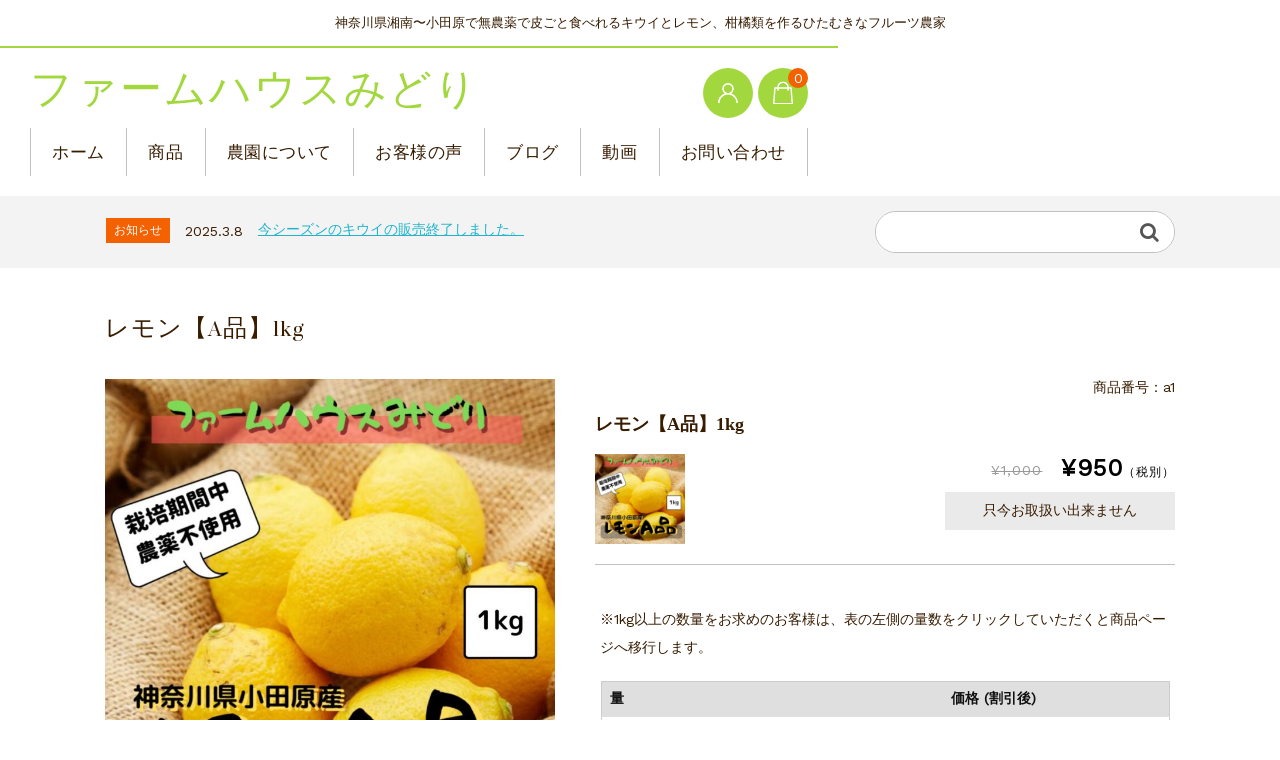

--- FILE ---
content_type: text/html; charset=UTF-8
request_url: https://farmhousemidori.com/a1/
body_size: 16441
content:
<!DOCTYPE html>
<html dir="ltr" lang="ja" prefix="og: https://ogp.me/ns#">

	<head>
		<meta charset="UTF-8" />
		<meta name="viewport" content="width=device-width, user-scalable=no">
		<meta name="format-detection" content="telephone=no"/>
		<title>レモン【A品】1kg</title>
	<style>img:is([sizes="auto" i], [sizes^="auto," i]) { contain-intrinsic-size: 3000px 1500px }</style>
	
		<!-- All in One SEO 4.5.9.2 - aioseo.com -->
		<meta name="robots" content="max-image-preview:large" />
		<link rel="canonical" href="https://farmhousemidori.com/a1/" />
		<meta name="generator" content="All in One SEO (AIOSEO) 4.5.9.2" />
		<meta property="og:locale" content="ja_JP" />
		<meta property="og:site_name" content="ファームハウスみどり | 神奈川県湘南〜小田原で無農薬で皮ごと食べれるキウイとレモン、柑橘類を作るひたむきなフルーツ農家" />
		<meta property="og:type" content="article" />
		<meta property="og:title" content="レモン【A品】1kg" />
		<meta property="og:url" content="https://farmhousemidori.com/a1/" />
		<meta property="article:published_time" content="2019-08-02T07:32:03+00:00" />
		<meta property="article:modified_time" content="2025-03-31T08:46:53+00:00" />
		<meta name="twitter:card" content="summary" />
		<meta name="twitter:title" content="レモン【A品】1kg" />
		<meta name="google" content="nositelinkssearchbox" />
		<script type="application/ld+json" class="aioseo-schema">
			{"@context":"https:\/\/schema.org","@graph":[{"@type":"Article","@id":"https:\/\/farmhousemidori.com\/a1\/#article","name":"\u30ec\u30e2\u30f3\u3010A\u54c1\u30111kg","headline":"\u30ec\u30e2\u30f3\u3010A\u54c1\u30111kg","author":{"@id":"https:\/\/farmhousemidori.com\/author\/farmhousemidori\/#author"},"publisher":{"@id":"https:\/\/farmhousemidori.com\/#organization"},"image":{"@type":"ImageObject","url":"https:\/\/farmhousemidori.com\/wp-content\/uploads\/2019\/08\/c84eb595cb1f5a1a3eb947aba423f4c4.jpg","@id":"https:\/\/farmhousemidori.com\/a1\/#articleImage"},"datePublished":"2019-08-02T16:32:03+09:00","dateModified":"2025-03-31T17:46:53+09:00","inLanguage":"ja","mainEntityOfPage":{"@id":"https:\/\/farmhousemidori.com\/a1\/#webpage"},"isPartOf":{"@id":"https:\/\/farmhousemidori.com\/a1\/#webpage"},"articleSection":"\u5546\u54c1\u4e00\u89a7"},{"@type":"BreadcrumbList","@id":"https:\/\/farmhousemidori.com\/a1\/#breadcrumblist","itemListElement":[{"@type":"ListItem","@id":"https:\/\/farmhousemidori.com\/#listItem","position":1,"name":"\u5bb6","item":"https:\/\/farmhousemidori.com\/","nextItem":"https:\/\/farmhousemidori.com\/a1\/#listItem"},{"@type":"ListItem","@id":"https:\/\/farmhousemidori.com\/a1\/#listItem","position":2,"name":"\u30ec\u30e2\u30f3\u3010A\u54c1\u30111kg","previousItem":"https:\/\/farmhousemidori.com\/#listItem"}]},{"@type":"Organization","@id":"https:\/\/farmhousemidori.com\/#organization","name":"\u30d5\u30a1\u30fc\u30e0\u30cf\u30a6\u30b9\u307f\u3069\u308a","url":"https:\/\/farmhousemidori.com\/"},{"@type":"Person","@id":"https:\/\/farmhousemidori.com\/author\/farmhousemidori\/#author","url":"https:\/\/farmhousemidori.com\/author\/farmhousemidori\/","name":"farmhousemidori","image":{"@type":"ImageObject","@id":"https:\/\/farmhousemidori.com\/a1\/#authorImage","url":"https:\/\/secure.gravatar.com\/avatar\/c1bbdc5ece133eac5edbcd6da30ffa38f13c8d6da4c80842930340ad3b3ecd8b?s=96&d=mm&r=g","width":96,"height":96,"caption":"farmhousemidori"}},{"@type":"WebPage","@id":"https:\/\/farmhousemidori.com\/a1\/#webpage","url":"https:\/\/farmhousemidori.com\/a1\/","name":"\u30ec\u30e2\u30f3\u3010A\u54c1\u30111kg","inLanguage":"ja","isPartOf":{"@id":"https:\/\/farmhousemidori.com\/#website"},"breadcrumb":{"@id":"https:\/\/farmhousemidori.com\/a1\/#breadcrumblist"},"author":{"@id":"https:\/\/farmhousemidori.com\/author\/farmhousemidori\/#author"},"creator":{"@id":"https:\/\/farmhousemidori.com\/author\/farmhousemidori\/#author"},"datePublished":"2019-08-02T16:32:03+09:00","dateModified":"2025-03-31T17:46:53+09:00"},{"@type":"WebSite","@id":"https:\/\/farmhousemidori.com\/#website","url":"https:\/\/farmhousemidori.com\/","name":"\u30d5\u30a1\u30fc\u30e0\u30cf\u30a6\u30b9\u307f\u3069\u308a","description":"\u795e\u5948\u5ddd\u770c\u6e58\u5357\u301c\u5c0f\u7530\u539f\u3067\u7121\u8fb2\u85ac\u3067\u76ae\u3054\u3068\u98df\u3079\u308c\u308b\u30ad\u30a6\u30a4\u3068\u30ec\u30e2\u30f3\u3001\u67d1\u6a58\u985e\u3092\u4f5c\u308b\u3072\u305f\u3080\u304d\u306a\u30d5\u30eb\u30fc\u30c4\u8fb2\u5bb6","inLanguage":"ja","publisher":{"@id":"https:\/\/farmhousemidori.com\/#organization"}}]}
		</script>
		<!-- All in One SEO -->

<link rel='dns-prefetch' href='//webfonts.xserver.jp' />
<link rel='dns-prefetch' href='//fonts.googleapis.com' />
<link rel="alternate" type="application/rss+xml" title="ファームハウスみどり &raquo; レモン【A品】1kg のコメントのフィード" href="https://farmhousemidori.com/a1/feed/" />
<script type="text/javascript">
/* <![CDATA[ */
window._wpemojiSettings = {"baseUrl":"https:\/\/s.w.org\/images\/core\/emoji\/16.0.1\/72x72\/","ext":".png","svgUrl":"https:\/\/s.w.org\/images\/core\/emoji\/16.0.1\/svg\/","svgExt":".svg","source":{"concatemoji":"https:\/\/farmhousemidori.com\/wp-includes\/js\/wp-emoji-release.min.js?ver=6.8.3"}};
/*! This file is auto-generated */
!function(s,n){var o,i,e;function c(e){try{var t={supportTests:e,timestamp:(new Date).valueOf()};sessionStorage.setItem(o,JSON.stringify(t))}catch(e){}}function p(e,t,n){e.clearRect(0,0,e.canvas.width,e.canvas.height),e.fillText(t,0,0);var t=new Uint32Array(e.getImageData(0,0,e.canvas.width,e.canvas.height).data),a=(e.clearRect(0,0,e.canvas.width,e.canvas.height),e.fillText(n,0,0),new Uint32Array(e.getImageData(0,0,e.canvas.width,e.canvas.height).data));return t.every(function(e,t){return e===a[t]})}function u(e,t){e.clearRect(0,0,e.canvas.width,e.canvas.height),e.fillText(t,0,0);for(var n=e.getImageData(16,16,1,1),a=0;a<n.data.length;a++)if(0!==n.data[a])return!1;return!0}function f(e,t,n,a){switch(t){case"flag":return n(e,"\ud83c\udff3\ufe0f\u200d\u26a7\ufe0f","\ud83c\udff3\ufe0f\u200b\u26a7\ufe0f")?!1:!n(e,"\ud83c\udde8\ud83c\uddf6","\ud83c\udde8\u200b\ud83c\uddf6")&&!n(e,"\ud83c\udff4\udb40\udc67\udb40\udc62\udb40\udc65\udb40\udc6e\udb40\udc67\udb40\udc7f","\ud83c\udff4\u200b\udb40\udc67\u200b\udb40\udc62\u200b\udb40\udc65\u200b\udb40\udc6e\u200b\udb40\udc67\u200b\udb40\udc7f");case"emoji":return!a(e,"\ud83e\udedf")}return!1}function g(e,t,n,a){var r="undefined"!=typeof WorkerGlobalScope&&self instanceof WorkerGlobalScope?new OffscreenCanvas(300,150):s.createElement("canvas"),o=r.getContext("2d",{willReadFrequently:!0}),i=(o.textBaseline="top",o.font="600 32px Arial",{});return e.forEach(function(e){i[e]=t(o,e,n,a)}),i}function t(e){var t=s.createElement("script");t.src=e,t.defer=!0,s.head.appendChild(t)}"undefined"!=typeof Promise&&(o="wpEmojiSettingsSupports",i=["flag","emoji"],n.supports={everything:!0,everythingExceptFlag:!0},e=new Promise(function(e){s.addEventListener("DOMContentLoaded",e,{once:!0})}),new Promise(function(t){var n=function(){try{var e=JSON.parse(sessionStorage.getItem(o));if("object"==typeof e&&"number"==typeof e.timestamp&&(new Date).valueOf()<e.timestamp+604800&&"object"==typeof e.supportTests)return e.supportTests}catch(e){}return null}();if(!n){if("undefined"!=typeof Worker&&"undefined"!=typeof OffscreenCanvas&&"undefined"!=typeof URL&&URL.createObjectURL&&"undefined"!=typeof Blob)try{var e="postMessage("+g.toString()+"("+[JSON.stringify(i),f.toString(),p.toString(),u.toString()].join(",")+"));",a=new Blob([e],{type:"text/javascript"}),r=new Worker(URL.createObjectURL(a),{name:"wpTestEmojiSupports"});return void(r.onmessage=function(e){c(n=e.data),r.terminate(),t(n)})}catch(e){}c(n=g(i,f,p,u))}t(n)}).then(function(e){for(var t in e)n.supports[t]=e[t],n.supports.everything=n.supports.everything&&n.supports[t],"flag"!==t&&(n.supports.everythingExceptFlag=n.supports.everythingExceptFlag&&n.supports[t]);n.supports.everythingExceptFlag=n.supports.everythingExceptFlag&&!n.supports.flag,n.DOMReady=!1,n.readyCallback=function(){n.DOMReady=!0}}).then(function(){return e}).then(function(){var e;n.supports.everything||(n.readyCallback(),(e=n.source||{}).concatemoji?t(e.concatemoji):e.wpemoji&&e.twemoji&&(t(e.twemoji),t(e.wpemoji)))}))}((window,document),window._wpemojiSettings);
/* ]]> */
</script>
<link rel='stylesheet' id='parent-style-css' href='https://farmhousemidori.com/wp-content/themes/welcart_basic/style.css?ver=6.8.3' type='text/css' media='all' />
<link rel='stylesheet' id='parent-welcart-style-css' href='https://farmhousemidori.com/wp-content/themes/welcart_basic/usces_cart.css?ver=1.0' type='text/css' media='all' />
<link rel='stylesheet' id='google-fonts-sans-css' href='https://fonts.googleapis.com/css?family=Suranna%7CWork+Sans&#038;ver=6.8.3' type='text/css' media='all' />
<link rel='stylesheet' id='slick-style-css' href='https://farmhousemidori.com/wp-content/themes/welcart_basic-beldad/assets/vendor/slick/slick.css?ver=1.0' type='text/css' media='all' />
<link rel='stylesheet' id='slick-theme-style-css' href='https://farmhousemidori.com/wp-content/themes/welcart_basic-beldad/assets/vendor/slick/slick-theme.css?ver=1.0' type='text/css' media='all' />
<style id='wp-emoji-styles-inline-css' type='text/css'>

	img.wp-smiley, img.emoji {
		display: inline !important;
		border: none !important;
		box-shadow: none !important;
		height: 1em !important;
		width: 1em !important;
		margin: 0 0.07em !important;
		vertical-align: -0.1em !important;
		background: none !important;
		padding: 0 !important;
	}
</style>
<link rel='stylesheet' id='wp-block-library-css' href='https://farmhousemidori.com/wp-includes/css/dist/block-library/style.min.css?ver=6.8.3' type='text/css' media='all' />
<style id='classic-theme-styles-inline-css' type='text/css'>
/*! This file is auto-generated */
.wp-block-button__link{color:#fff;background-color:#32373c;border-radius:9999px;box-shadow:none;text-decoration:none;padding:calc(.667em + 2px) calc(1.333em + 2px);font-size:1.125em}.wp-block-file__button{background:#32373c;color:#fff;text-decoration:none}
</style>
<style id='global-styles-inline-css' type='text/css'>
:root{--wp--preset--aspect-ratio--square: 1;--wp--preset--aspect-ratio--4-3: 4/3;--wp--preset--aspect-ratio--3-4: 3/4;--wp--preset--aspect-ratio--3-2: 3/2;--wp--preset--aspect-ratio--2-3: 2/3;--wp--preset--aspect-ratio--16-9: 16/9;--wp--preset--aspect-ratio--9-16: 9/16;--wp--preset--color--black: #000000;--wp--preset--color--cyan-bluish-gray: #abb8c3;--wp--preset--color--white: #ffffff;--wp--preset--color--pale-pink: #f78da7;--wp--preset--color--vivid-red: #cf2e2e;--wp--preset--color--luminous-vivid-orange: #ff6900;--wp--preset--color--luminous-vivid-amber: #fcb900;--wp--preset--color--light-green-cyan: #7bdcb5;--wp--preset--color--vivid-green-cyan: #00d084;--wp--preset--color--pale-cyan-blue: #8ed1fc;--wp--preset--color--vivid-cyan-blue: #0693e3;--wp--preset--color--vivid-purple: #9b51e0;--wp--preset--gradient--vivid-cyan-blue-to-vivid-purple: linear-gradient(135deg,rgba(6,147,227,1) 0%,rgb(155,81,224) 100%);--wp--preset--gradient--light-green-cyan-to-vivid-green-cyan: linear-gradient(135deg,rgb(122,220,180) 0%,rgb(0,208,130) 100%);--wp--preset--gradient--luminous-vivid-amber-to-luminous-vivid-orange: linear-gradient(135deg,rgba(252,185,0,1) 0%,rgba(255,105,0,1) 100%);--wp--preset--gradient--luminous-vivid-orange-to-vivid-red: linear-gradient(135deg,rgba(255,105,0,1) 0%,rgb(207,46,46) 100%);--wp--preset--gradient--very-light-gray-to-cyan-bluish-gray: linear-gradient(135deg,rgb(238,238,238) 0%,rgb(169,184,195) 100%);--wp--preset--gradient--cool-to-warm-spectrum: linear-gradient(135deg,rgb(74,234,220) 0%,rgb(151,120,209) 20%,rgb(207,42,186) 40%,rgb(238,44,130) 60%,rgb(251,105,98) 80%,rgb(254,248,76) 100%);--wp--preset--gradient--blush-light-purple: linear-gradient(135deg,rgb(255,206,236) 0%,rgb(152,150,240) 100%);--wp--preset--gradient--blush-bordeaux: linear-gradient(135deg,rgb(254,205,165) 0%,rgb(254,45,45) 50%,rgb(107,0,62) 100%);--wp--preset--gradient--luminous-dusk: linear-gradient(135deg,rgb(255,203,112) 0%,rgb(199,81,192) 50%,rgb(65,88,208) 100%);--wp--preset--gradient--pale-ocean: linear-gradient(135deg,rgb(255,245,203) 0%,rgb(182,227,212) 50%,rgb(51,167,181) 100%);--wp--preset--gradient--electric-grass: linear-gradient(135deg,rgb(202,248,128) 0%,rgb(113,206,126) 100%);--wp--preset--gradient--midnight: linear-gradient(135deg,rgb(2,3,129) 0%,rgb(40,116,252) 100%);--wp--preset--font-size--small: 13px;--wp--preset--font-size--medium: 20px;--wp--preset--font-size--large: 36px;--wp--preset--font-size--x-large: 42px;--wp--preset--spacing--20: 0.44rem;--wp--preset--spacing--30: 0.67rem;--wp--preset--spacing--40: 1rem;--wp--preset--spacing--50: 1.5rem;--wp--preset--spacing--60: 2.25rem;--wp--preset--spacing--70: 3.38rem;--wp--preset--spacing--80: 5.06rem;--wp--preset--shadow--natural: 6px 6px 9px rgba(0, 0, 0, 0.2);--wp--preset--shadow--deep: 12px 12px 50px rgba(0, 0, 0, 0.4);--wp--preset--shadow--sharp: 6px 6px 0px rgba(0, 0, 0, 0.2);--wp--preset--shadow--outlined: 6px 6px 0px -3px rgba(255, 255, 255, 1), 6px 6px rgba(0, 0, 0, 1);--wp--preset--shadow--crisp: 6px 6px 0px rgba(0, 0, 0, 1);}:where(.is-layout-flex){gap: 0.5em;}:where(.is-layout-grid){gap: 0.5em;}body .is-layout-flex{display: flex;}.is-layout-flex{flex-wrap: wrap;align-items: center;}.is-layout-flex > :is(*, div){margin: 0;}body .is-layout-grid{display: grid;}.is-layout-grid > :is(*, div){margin: 0;}:where(.wp-block-columns.is-layout-flex){gap: 2em;}:where(.wp-block-columns.is-layout-grid){gap: 2em;}:where(.wp-block-post-template.is-layout-flex){gap: 1.25em;}:where(.wp-block-post-template.is-layout-grid){gap: 1.25em;}.has-black-color{color: var(--wp--preset--color--black) !important;}.has-cyan-bluish-gray-color{color: var(--wp--preset--color--cyan-bluish-gray) !important;}.has-white-color{color: var(--wp--preset--color--white) !important;}.has-pale-pink-color{color: var(--wp--preset--color--pale-pink) !important;}.has-vivid-red-color{color: var(--wp--preset--color--vivid-red) !important;}.has-luminous-vivid-orange-color{color: var(--wp--preset--color--luminous-vivid-orange) !important;}.has-luminous-vivid-amber-color{color: var(--wp--preset--color--luminous-vivid-amber) !important;}.has-light-green-cyan-color{color: var(--wp--preset--color--light-green-cyan) !important;}.has-vivid-green-cyan-color{color: var(--wp--preset--color--vivid-green-cyan) !important;}.has-pale-cyan-blue-color{color: var(--wp--preset--color--pale-cyan-blue) !important;}.has-vivid-cyan-blue-color{color: var(--wp--preset--color--vivid-cyan-blue) !important;}.has-vivid-purple-color{color: var(--wp--preset--color--vivid-purple) !important;}.has-black-background-color{background-color: var(--wp--preset--color--black) !important;}.has-cyan-bluish-gray-background-color{background-color: var(--wp--preset--color--cyan-bluish-gray) !important;}.has-white-background-color{background-color: var(--wp--preset--color--white) !important;}.has-pale-pink-background-color{background-color: var(--wp--preset--color--pale-pink) !important;}.has-vivid-red-background-color{background-color: var(--wp--preset--color--vivid-red) !important;}.has-luminous-vivid-orange-background-color{background-color: var(--wp--preset--color--luminous-vivid-orange) !important;}.has-luminous-vivid-amber-background-color{background-color: var(--wp--preset--color--luminous-vivid-amber) !important;}.has-light-green-cyan-background-color{background-color: var(--wp--preset--color--light-green-cyan) !important;}.has-vivid-green-cyan-background-color{background-color: var(--wp--preset--color--vivid-green-cyan) !important;}.has-pale-cyan-blue-background-color{background-color: var(--wp--preset--color--pale-cyan-blue) !important;}.has-vivid-cyan-blue-background-color{background-color: var(--wp--preset--color--vivid-cyan-blue) !important;}.has-vivid-purple-background-color{background-color: var(--wp--preset--color--vivid-purple) !important;}.has-black-border-color{border-color: var(--wp--preset--color--black) !important;}.has-cyan-bluish-gray-border-color{border-color: var(--wp--preset--color--cyan-bluish-gray) !important;}.has-white-border-color{border-color: var(--wp--preset--color--white) !important;}.has-pale-pink-border-color{border-color: var(--wp--preset--color--pale-pink) !important;}.has-vivid-red-border-color{border-color: var(--wp--preset--color--vivid-red) !important;}.has-luminous-vivid-orange-border-color{border-color: var(--wp--preset--color--luminous-vivid-orange) !important;}.has-luminous-vivid-amber-border-color{border-color: var(--wp--preset--color--luminous-vivid-amber) !important;}.has-light-green-cyan-border-color{border-color: var(--wp--preset--color--light-green-cyan) !important;}.has-vivid-green-cyan-border-color{border-color: var(--wp--preset--color--vivid-green-cyan) !important;}.has-pale-cyan-blue-border-color{border-color: var(--wp--preset--color--pale-cyan-blue) !important;}.has-vivid-cyan-blue-border-color{border-color: var(--wp--preset--color--vivid-cyan-blue) !important;}.has-vivid-purple-border-color{border-color: var(--wp--preset--color--vivid-purple) !important;}.has-vivid-cyan-blue-to-vivid-purple-gradient-background{background: var(--wp--preset--gradient--vivid-cyan-blue-to-vivid-purple) !important;}.has-light-green-cyan-to-vivid-green-cyan-gradient-background{background: var(--wp--preset--gradient--light-green-cyan-to-vivid-green-cyan) !important;}.has-luminous-vivid-amber-to-luminous-vivid-orange-gradient-background{background: var(--wp--preset--gradient--luminous-vivid-amber-to-luminous-vivid-orange) !important;}.has-luminous-vivid-orange-to-vivid-red-gradient-background{background: var(--wp--preset--gradient--luminous-vivid-orange-to-vivid-red) !important;}.has-very-light-gray-to-cyan-bluish-gray-gradient-background{background: var(--wp--preset--gradient--very-light-gray-to-cyan-bluish-gray) !important;}.has-cool-to-warm-spectrum-gradient-background{background: var(--wp--preset--gradient--cool-to-warm-spectrum) !important;}.has-blush-light-purple-gradient-background{background: var(--wp--preset--gradient--blush-light-purple) !important;}.has-blush-bordeaux-gradient-background{background: var(--wp--preset--gradient--blush-bordeaux) !important;}.has-luminous-dusk-gradient-background{background: var(--wp--preset--gradient--luminous-dusk) !important;}.has-pale-ocean-gradient-background{background: var(--wp--preset--gradient--pale-ocean) !important;}.has-electric-grass-gradient-background{background: var(--wp--preset--gradient--electric-grass) !important;}.has-midnight-gradient-background{background: var(--wp--preset--gradient--midnight) !important;}.has-small-font-size{font-size: var(--wp--preset--font-size--small) !important;}.has-medium-font-size{font-size: var(--wp--preset--font-size--medium) !important;}.has-large-font-size{font-size: var(--wp--preset--font-size--large) !important;}.has-x-large-font-size{font-size: var(--wp--preset--font-size--x-large) !important;}
:where(.wp-block-post-template.is-layout-flex){gap: 1.25em;}:where(.wp-block-post-template.is-layout-grid){gap: 1.25em;}
:where(.wp-block-columns.is-layout-flex){gap: 2em;}:where(.wp-block-columns.is-layout-grid){gap: 2em;}
:root :where(.wp-block-pullquote){font-size: 1.5em;line-height: 1.6;}
</style>
<link rel='stylesheet' id='contact-form-7-css' href='https://farmhousemidori.com/wp-content/plugins/contact-form-7/includes/css/styles.css?ver=5.9.3' type='text/css' media='all' />
<link rel='stylesheet' id='wc-basic-style-css' href='https://farmhousemidori.com/wp-content/themes/welcart_basic-beldad/style.css?ver=1.0' type='text/css' media='all' />
<link rel='stylesheet' id='font-awesome-css' href='https://farmhousemidori.com/wp-content/themes/welcart_basic/font-awesome/font-awesome.min.css?ver=1.0' type='text/css' media='all' />
<link rel='stylesheet' id='luminous-basic-css-css' href='https://farmhousemidori.com/wp-content/themes/welcart_basic/css/luminous-basic.css?ver=1.0' type='text/css' media='all' />
<link rel='stylesheet' id='tablepress-default-css' href='https://farmhousemidori.com/wp-content/plugins/tablepress/css/build/default.css?ver=2.3' type='text/css' media='all' />
<link rel='stylesheet' id='usces_default_css-css' href='https://farmhousemidori.com/wp-content/plugins/usc-e-shop/css/usces_default.css?ver=2.10.6.2408191' type='text/css' media='all' />
<link rel='stylesheet' id='dashicons-css' href='https://farmhousemidori.com/wp-includes/css/dashicons.min.css?ver=6.8.3' type='text/css' media='all' />
<link rel='stylesheet' id='theme_cart_css-css' href='https://farmhousemidori.com/wp-content/themes/welcart_basic-beldad/usces_cart.css?ver=2.10.6.2408191' type='text/css' media='all' />
<script type="text/javascript" src="https://farmhousemidori.com/wp-includes/js/jquery/jquery.min.js?ver=3.7.1" id="jquery-core-js"></script>
<script type="text/javascript" src="https://farmhousemidori.com/wp-includes/js/jquery/jquery-migrate.min.js?ver=3.4.1" id="jquery-migrate-js"></script>
<script type="text/javascript" src="//webfonts.xserver.jp/js/xserverv3.js?fadein=0&amp;ver=2.0.5" id="typesquare_std-js"></script>
<script type="text/javascript" src="https://farmhousemidori.com/wp-content/themes/welcart_basic-beldad/assets/js/wcct-loading.js?ver=1.0" id="wcct-loading-js-js"></script>
<script type="text/javascript" src="https://farmhousemidori.com/wp-content/themes/welcart_basic-beldad/assets/js/front-customized.js?ver=1.0" id="front-customized-js"></script>
<script type="text/javascript" src="https://farmhousemidori.com/wp-content/themes/welcart_basic-beldad/assets/vendor/slick/slick.min.js?ver=1.0" id="slick-js-js"></script>
<script type="text/javascript" src="https://farmhousemidori.com/wp-content/themes/welcart_basic-beldad/assets/js/wcct-slick.js?ver=1.0" id="wcct-slick-js-js"></script>
<script type="text/javascript" src="https://farmhousemidori.com/wp-content/themes/welcart_basic/js/front-customized.js?ver=1.0" id="wc-basic-js-js"></script>
<link rel="https://api.w.org/" href="https://farmhousemidori.com/wp-json/" /><link rel="alternate" title="JSON" type="application/json" href="https://farmhousemidori.com/wp-json/wp/v2/posts/1227" /><link rel="EditURI" type="application/rsd+xml" title="RSD" href="https://farmhousemidori.com/xmlrpc.php?rsd" />
<meta name="generator" content="WordPress 6.8.3" />
<link rel='shortlink' href='https://farmhousemidori.com/?p=1227' />
<link rel="alternate" title="oEmbed (JSON)" type="application/json+oembed" href="https://farmhousemidori.com/wp-json/oembed/1.0/embed?url=https%3A%2F%2Ffarmhousemidori.com%2Fa1%2F" />
<link rel="alternate" title="oEmbed (XML)" type="text/xml+oembed" href="https://farmhousemidori.com/wp-json/oembed/1.0/embed?url=https%3A%2F%2Ffarmhousemidori.com%2Fa1%2F&#038;format=xml" />

<meta property="og:title" content="レモン【A品】1kg">
<meta property="og:type" content="product">
<meta property="og:description" content="レモン【A品】1kg">
<meta property="og:url" content="https://farmhousemidori.com/a1/">
<meta property="og:image" content="https://farmhousemidori.com/wp-content/uploads/2020/01/86eb4738e2b7bf7c33b8a3feac647124-150x150.jpg">
<meta property="og:site_name" content="ファームハウスみどり"><link rel="icon" href="https://farmhousemidori.com/wp-content/uploads/2019/01/cropped-20190110013407-32x32.jpg" sizes="32x32" />
<link rel="icon" href="https://farmhousemidori.com/wp-content/uploads/2019/01/cropped-20190110013407-192x192.jpg" sizes="192x192" />
<link rel="apple-touch-icon" href="https://farmhousemidori.com/wp-content/uploads/2019/01/cropped-20190110013407-180x180.jpg" />
<meta name="msapplication-TileImage" content="https://farmhousemidori.com/wp-content/uploads/2019/01/cropped-20190110013407-270x270.jpg" />
	</head>

		<body class="wp-singular post-template-default single single-post postid-1227 single-format-standard wp-theme-welcart_basic wp-child-theme-welcart_basic-beldad lang-ja">
	
				
								<div id="loader-bg">
				<div id="loader">
					<i class="fa fa-spinner fa-pulse animated"></i>
					<p>Now Loading...</p>
				</div>
			</div>
					
		<div class="site">

			<header id="masthead" class="site-header" role="banner">
				<div class="inner">
									<div class="top">
						<p class="site-description">神奈川県湘南〜小田原で無農薬で皮ごと食べれるキウイとレモン、柑橘類を作るひたむきなフルーツ農家</p>
					</div><!-- .top -->
				
					<div class="bottom cf">

						<div class="column1070">

															<div class="site-title">
								<a href="https://farmhousemidori.com/" title="ファームハウスみどり" rel="home">
																			ファームハウスみどり										
								</a>
							</div>

							
							<div class="cf h-column">

																<div class="incart list">
									<div class="iconbtn">
										<a href="https://farmhousemidori.com/usces-cart/"><img src="https://farmhousemidori.com/wp-content/themes/welcart_basic-beldad/assets/images/bag.svg" alt="bag"><span class="total-quant" />0</span></a>
									</div>
								</div><!-- .incart -->
								
																<div class="membership list">

									<div class="iconbtn"><img src="https://farmhousemidori.com/wp-content/themes/welcart_basic-beldad/assets/images/user.svg" alt="user" /></div>

									<div class="over">
										<div class="over-inner">

											<div class="close"><img src="https://farmhousemidori.com/wp-content/themes/welcart_basic-beldad/assets/images/close.svg" alt="close" /></div>

											<ul class="cf">
																							<li>ゲスト</li>
												<li><a href="https://farmhousemidori.com/usces-member/?usces_page=login" class="usces_login_a">ログイン</a></li>
												<li><a href="https://farmhousemidori.com/usces-member/?usces_page=newmember">新規会員登録</a></li>
																						</ul>
										</div><!-- .over-inner -->
									</div>

								</div><!-- .membership -->
								
								<div class="menus list">

									<div class="iconbtn"><img src="https://farmhousemidori.com/wp-content/themes/welcart_basic-beldad/assets/images/menu.svg" alt="menu" /></div>

									<div id="mobile-menu" class="mobile-menu">

										<div class="close"><img src="https://farmhousemidori.com/wp-content/themes/welcart_basic-beldad/assets/images/close.svg" alt="close" /></div>

										<nav id="site-navigation" class="main-navigation cf" role="navigation">
										<div class="menu-%e4%b8%8a%e9%83%a8-container"><ul id="menu-%e4%b8%8a%e9%83%a8" class="menu"><li id="menu-item-71" class="menu-item menu-item-type-custom menu-item-object-custom menu-item-home menu-item-71"><a href="https://farmhousemidori.com">ホーム</a></li>
<li id="menu-item-1485" class="menu-item menu-item-type-post_type menu-item-object-page menu-item-1485"><a href="https://farmhousemidori.com/syouhin/">商品</a></li>
<li id="menu-item-849" class="menu-item menu-item-type-post_type menu-item-object-post menu-item-849"><a href="https://farmhousemidori.com/hukei/">農園について</a></li>
<li id="menu-item-848" class="menu-item menu-item-type-post_type menu-item-object-post menu-item-848"><a href="https://farmhousemidori.com/koe1/">お客様の声</a></li>
<li id="menu-item-84" class="menu-item menu-item-type-taxonomy menu-item-object-category menu-item-84"><a href="https://farmhousemidori.com/category/blog/">ブログ</a></li>
<li id="menu-item-1800" class="menu-item menu-item-type-taxonomy menu-item-object-category menu-item-1800"><a href="https://farmhousemidori.com/category/%e5%8b%95%e7%94%bb/">動画</a></li>
<li id="menu-item-73" class="menu-item menu-item-type-post_type menu-item-object-page menu-item-73"><a href="https://farmhousemidori.com/contact/">お問い合わせ</a></li>
</ul></div>										</nav><!-- #site-navigation -->

																				
									</div><!-- .mobile-menu -->

									
								</div><!-- .menu -->

							</div><!-- .h-column -->
													
						</div><!-- .column1070 -->
						
					</div><!-- .bottom -->
		
				</div><!-- .inner -->
			</header>

			
			
				
				<div class="common-parts">
					<div class="column1070 cf">

						<div id="searchform" class="searchform">
						<form role="search" method="get" action="https://farmhousemidori.com/" >
		<div class="s-box">
			<input type="text" value="" name="s" id="head-s-text" class="search-text" />
			<input type="submit" id="head-s-submit" class="searchsubmit" value="&#xf002;" />
		</div>
    </form>						</div><!-- #searchform -->

													<div class="info-area">
								<div class="slider">
																	<div id="post-3187" class="cf">
										<div class="info-cat">お知らせ</div>
										<div class="info-date">2025.3.8</div>
										<div class="info-title">
											<a href="https://farmhousemidori.com/2020%e5%b9%b4%e3%81%ae%e3%82%ad%e3%82%a6%e3%82%a4%e3%83%95%e3%83%ab%e3%83%bc%e3%83%84%e8%b2%a9%e5%a3%b2%e7%b5%82%e4%ba%86%e3%81%97%e3%81%be%e3%81%97%e3%81%9f%ef%bc%81/">
																									今シーズンのキウイの販売終了しました。																							</a>
										</div>
									</div>
																</div><!-- .slider -->
							</div><!-- .info-area -->

											</div>
				</div>

				
			
						<div id="main" class="">

				<div class="site-content-wrap cf">


<div id="primary" class="site-content">
	<div id="content" role="main">

	
		<article class="post-1227 post type-post status-publish format-standard category-item" id="post-1227">

			<div class="item-header">
				<h1 class="item_page_title">レモン【A品】1kg</h1>
			</div><!-- .item-header -->

									
			<div class="itempage-wrap">

				<div id="itempage" class="cf">
					
					<div id="img-box">

						
						<div id="itemimg-main" class="slider slider-for itemimg">
							<div><a href="https://farmhousemidori.com/wp-content/uploads/2020/01/86eb4738e2b7bf7c33b8a3feac647124.jpg" ><img width="600" height="600" src="https://farmhousemidori.com/wp-content/uploads/2020/01/86eb4738e2b7bf7c33b8a3feac647124-768x768.jpg" class="attachment-600x600 size-600x600" alt="a1" decoding="async" fetchpriority="high" srcset="https://farmhousemidori.com/wp-content/uploads/2020/01/86eb4738e2b7bf7c33b8a3feac647124-768x768.jpg 768w, https://farmhousemidori.com/wp-content/uploads/2020/01/86eb4738e2b7bf7c33b8a3feac647124-300x300.jpg 300w, https://farmhousemidori.com/wp-content/uploads/2020/01/86eb4738e2b7bf7c33b8a3feac647124-1024x1024.jpg 1024w, https://farmhousemidori.com/wp-content/uploads/2020/01/86eb4738e2b7bf7c33b8a3feac647124-150x150.jpg 150w, https://farmhousemidori.com/wp-content/uploads/2020/01/86eb4738e2b7bf7c33b8a3feac647124-500x500.jpg 500w, https://farmhousemidori.com/wp-content/uploads/2020/01/86eb4738e2b7bf7c33b8a3feac647124.jpg 1200w" sizes="(max-width: 600px) 100vw, 600px" /></a></div>
														<div><a href="https://farmhousemidori.com/wp-content/uploads/2019/08/IMG_1978.jpg" ><img width="600" height="400" src="https://farmhousemidori.com/wp-content/uploads/2019/08/IMG_1978.jpg" class="attachment-600x600 size-600x600" alt="a1" decoding="async" srcset="https://farmhousemidori.com/wp-content/uploads/2019/08/IMG_1978.jpg 5586w, https://farmhousemidori.com/wp-content/uploads/2019/08/IMG_1978-300x200.jpg 300w, https://farmhousemidori.com/wp-content/uploads/2019/08/IMG_1978-768x512.jpg 768w, https://farmhousemidori.com/wp-content/uploads/2019/08/IMG_1978-1024x683.jpg 1024w" sizes="(max-width: 600px) 100vw, 600px" /></a></div>
														<div><a href="https://farmhousemidori.com/wp-content/uploads/2019/08/IMG_2058.jpg" ><img width="600" height="400" src="https://farmhousemidori.com/wp-content/uploads/2019/08/IMG_2058.jpg" class="attachment-600x600 size-600x600" alt="a1" decoding="async" srcset="https://farmhousemidori.com/wp-content/uploads/2019/08/IMG_2058.jpg 5586w, https://farmhousemidori.com/wp-content/uploads/2019/08/IMG_2058-300x200.jpg 300w, https://farmhousemidori.com/wp-content/uploads/2019/08/IMG_2058-768x512.jpg 768w, https://farmhousemidori.com/wp-content/uploads/2019/08/IMG_2058-1024x683.jpg 1024w" sizes="(max-width: 600px) 100vw, 600px" /></a></div>
														<div><a href="https://farmhousemidori.com/wp-content/uploads/2019/08/IMG_2055.jpg" ><img width="600" height="400" src="https://farmhousemidori.com/wp-content/uploads/2019/08/IMG_2055.jpg" class="attachment-600x600 size-600x600" alt="a1" decoding="async" loading="lazy" srcset="https://farmhousemidori.com/wp-content/uploads/2019/08/IMG_2055.jpg 5586w, https://farmhousemidori.com/wp-content/uploads/2019/08/IMG_2055-300x200.jpg 300w, https://farmhousemidori.com/wp-content/uploads/2019/08/IMG_2055-768x512.jpg 768w, https://farmhousemidori.com/wp-content/uploads/2019/08/IMG_2055-1024x683.jpg 1024w" sizes="auto, (max-width: 600px) 100vw, 600px" /></a></div>
														<div><a href="https://farmhousemidori.com/wp-content/uploads/2019/08/IMG_1932.jpg" ><img width="600" height="400" src="https://farmhousemidori.com/wp-content/uploads/2019/08/IMG_1932.jpg" class="attachment-600x600 size-600x600" alt="a1" decoding="async" loading="lazy" srcset="https://farmhousemidori.com/wp-content/uploads/2019/08/IMG_1932.jpg 5586w, https://farmhousemidori.com/wp-content/uploads/2019/08/IMG_1932-300x200.jpg 300w, https://farmhousemidori.com/wp-content/uploads/2019/08/IMG_1932-768x512.jpg 768w, https://farmhousemidori.com/wp-content/uploads/2019/08/IMG_1932-1024x683.jpg 1024w" sizes="auto, (max-width: 600px) 100vw, 600px" /></a></div>
														<div><a href="https://farmhousemidori.com/wp-content/uploads/2019/08/IMG_1932-2.jpg" ><img width="600" height="400" src="https://farmhousemidori.com/wp-content/uploads/2019/08/IMG_1932-2.jpg" class="attachment-600x600 size-600x600" alt="a1" decoding="async" loading="lazy" srcset="https://farmhousemidori.com/wp-content/uploads/2019/08/IMG_1932-2.jpg 5586w, https://farmhousemidori.com/wp-content/uploads/2019/08/IMG_1932-2-300x200.jpg 300w, https://farmhousemidori.com/wp-content/uploads/2019/08/IMG_1932-2-768x512.jpg 768w, https://farmhousemidori.com/wp-content/uploads/2019/08/IMG_1932-2-1024x683.jpg 1024w" sizes="auto, (max-width: 600px) 100vw, 600px" /></a></div>
													</div><!-- #itemimg-main -->

												<div id="itemimg-sub" class="slider slider-nav itemsubimg">
							<div><img width="90" height="90" src="https://farmhousemidori.com/wp-content/uploads/2020/01/86eb4738e2b7bf7c33b8a3feac647124-150x150.jpg" class="attachment-90x90 size-90x90" alt="a1" decoding="async" loading="lazy" srcset="https://farmhousemidori.com/wp-content/uploads/2020/01/86eb4738e2b7bf7c33b8a3feac647124-150x150.jpg 150w, https://farmhousemidori.com/wp-content/uploads/2020/01/86eb4738e2b7bf7c33b8a3feac647124-300x300.jpg 300w, https://farmhousemidori.com/wp-content/uploads/2020/01/86eb4738e2b7bf7c33b8a3feac647124-1024x1024.jpg 1024w, https://farmhousemidori.com/wp-content/uploads/2020/01/86eb4738e2b7bf7c33b8a3feac647124-768x768.jpg 768w, https://farmhousemidori.com/wp-content/uploads/2020/01/86eb4738e2b7bf7c33b8a3feac647124-500x500.jpg 500w, https://farmhousemidori.com/wp-content/uploads/2020/01/86eb4738e2b7bf7c33b8a3feac647124.jpg 1200w" sizes="auto, (max-width: 90px) 100vw, 90px" /></div>
														<div><img width="90" height="90" src="https://farmhousemidori.com/wp-content/uploads/2019/08/IMG_1978-150x150.jpg" class="attachment-90x90 size-90x90" alt="a1" decoding="async" loading="lazy" srcset="https://farmhousemidori.com/wp-content/uploads/2019/08/IMG_1978-150x150.jpg 150w, https://farmhousemidori.com/wp-content/uploads/2019/08/IMG_1978-500x500.jpg 500w" sizes="auto, (max-width: 90px) 100vw, 90px" /></div>
														<div><img width="90" height="90" src="https://farmhousemidori.com/wp-content/uploads/2019/08/IMG_2058-150x150.jpg" class="attachment-90x90 size-90x90" alt="a1" decoding="async" loading="lazy" srcset="https://farmhousemidori.com/wp-content/uploads/2019/08/IMG_2058-150x150.jpg 150w, https://farmhousemidori.com/wp-content/uploads/2019/08/IMG_2058-500x500.jpg 500w" sizes="auto, (max-width: 90px) 100vw, 90px" /></div>
														<div><img width="90" height="90" src="https://farmhousemidori.com/wp-content/uploads/2019/08/IMG_2055-150x150.jpg" class="attachment-90x90 size-90x90" alt="a1" decoding="async" loading="lazy" srcset="https://farmhousemidori.com/wp-content/uploads/2019/08/IMG_2055-150x150.jpg 150w, https://farmhousemidori.com/wp-content/uploads/2019/08/IMG_2055-500x500.jpg 500w" sizes="auto, (max-width: 90px) 100vw, 90px" /></div>
														<div><img width="90" height="90" src="https://farmhousemidori.com/wp-content/uploads/2019/08/IMG_1932-150x150.jpg" class="attachment-90x90 size-90x90" alt="a1" decoding="async" loading="lazy" srcset="https://farmhousemidori.com/wp-content/uploads/2019/08/IMG_1932-150x150.jpg 150w, https://farmhousemidori.com/wp-content/uploads/2019/08/IMG_1932-500x500.jpg 500w" sizes="auto, (max-width: 90px) 100vw, 90px" /></div>
														<div><img width="90" height="90" src="https://farmhousemidori.com/wp-content/uploads/2019/08/IMG_1932-2-150x150.jpg" class="attachment-90x90 size-90x90" alt="a1" decoding="async" loading="lazy" srcset="https://farmhousemidori.com/wp-content/uploads/2019/08/IMG_1932-2-150x150.jpg 150w, https://farmhousemidori.com/wp-content/uploads/2019/08/IMG_1932-2-500x500.jpg 500w" sizes="auto, (max-width: 90px) 100vw, 90px" /></div>
													</div><!-- #itemimg-sub -->
						
					</div><!-- #img-box -->

					<div class="detail-box">

						<div class="upper cf">
							<ul class="cf opt-tag">
</ul>
														<div class="itemcode">商品番号：a1</div>
						</div><!-- .upper -->

						<h2 class="item-name">レモン【A品】1kg</h2>

					</div><!-- .detail-box -->

					<div class="item-info">

						
						
						<form action="https://farmhousemidori.com/usces-cart/" method="post">

													<div class="skuform">
																
								<div class="inner cf">

																		<div class="left">
										<div class="skuimg">
										<img width="300" height="300" src="https://farmhousemidori.com/wp-content/uploads/2020/01/86eb4738e2b7bf7c33b8a3feac647124-300x300.jpg" class="attachment-300x300 size-300x300" alt="" decoding="async" loading="lazy" srcset="https://farmhousemidori.com/wp-content/uploads/2020/01/86eb4738e2b7bf7c33b8a3feac647124-300x300.jpg 300w, https://farmhousemidori.com/wp-content/uploads/2020/01/86eb4738e2b7bf7c33b8a3feac647124-1024x1024.jpg 1024w, https://farmhousemidori.com/wp-content/uploads/2020/01/86eb4738e2b7bf7c33b8a3feac647124-150x150.jpg 150w, https://farmhousemidori.com/wp-content/uploads/2020/01/86eb4738e2b7bf7c33b8a3feac647124-768x768.jpg 768w, https://farmhousemidori.com/wp-content/uploads/2020/01/86eb4738e2b7bf7c33b8a3feac647124-500x500.jpg 500w, https://farmhousemidori.com/wp-content/uploads/2020/01/86eb4738e2b7bf7c33b8a3feac647124.jpg 1200w" sizes="auto, (max-width: 300px) 100vw, 300px" />										</div>
									</div><!-- left -->
									
									<div class="right">

																				
																				
										<div class="field cf">

											
											<div class="field_price">
																							<span class="field_cprice">¥1,000</span>
																							¥950<em class="tax">（税別）</em>											</div>

										</div><!-- .field -->

																																	<div class="itemsoldout">只今お取扱い出来ません</div>
																															<div class="error_message"></div>

									</div><!-- .right -->

								</div><!-- .inner -->
							</div><!-- .skuform -->
						
													</form>
						
						<div class="item-description">
							<p>※1kg以上の数量をお求めのお客様は、表の左側の量数をクリックしていただくと商品ページへ移行します。</p>

<table id="tablepress-9" class="tablepress tablepress-id-9">
<thead>
<tr class="row-1 odd">
	<th class="column-1">量</th><th class="column-2">価格 (割引後)</th>
</tr>
</thead>
<tbody class="row-hover">
<tr class="row-2 even">
	<td class="column-1"><a href="https://farmhousemidori.com/a1/" rel="noopener" target="_blank">レモン【A品】　1kg</a></td><td class="column-2">950円</td>
</tr>
<tr class="row-3 odd">
	<td class="column-1"><a href="https://farmhousemidori.com/a3/" rel="noopener" target="_blank">レモン【A品】　3kg</a></td><td class="column-2">2,775円</td>
</tr>
<tr class="row-4 even">
	<td class="column-1"><a href="https://farmhousemidori.com/a5/" rel="noopener" target="_blank">レモン【A品】　5kg</a></td><td class="column-2">4,400円</td>
</tr>
<tr class="row-5 odd">
	<td class="column-1"><a href="https://farmhousemidori.com/レモン【a品】10kg/" rel="noopener" target="_blank">レモン【A品】　10kg</a></td><td class="column-2">8,800円</td>
</tr>
</tbody>
</table>
<!-- #tablepress-9 from cache -->
<p><strong>送料一覧</strong></p>

<table id="tablepress-15" class="tablepress tablepress-id-15">
<tbody class="row-hover">
<tr class="row-1 odd">
	<td class="column-1"><strong>北海道</strong></td><td class="column-2">北海道</td><td class="column-3"><strong>1040</strong></td>
</tr>
<tr class="row-2 even">
	<td class="column-1"><strong>北東北</strong></td><td class="column-2">青森県、岩手県、秋田県</td><td class="column-3"><strong>740</strong></td>
</tr>
<tr class="row-3 odd">
	<td class="column-1"><strong>南東北</strong></td><td class="column-2">福島県、山形県、宮城県</td><td class="column-3"><strong>690</strong></td>
</tr>
<tr class="row-4 even">
	<td class="column-1"><strong>関東</strong></td><td class="column-2">東京都、神奈川県、千葉県、茨城県、栃木県、群馬県、埼玉県、山梨県</td><td class="column-3"><strong>690</strong></td>
</tr>
<tr class="row-5 odd">
	<td class="column-1"><strong>北信越</strong></td><td class="column-2">新潟県、長野県、富山県、石川県、福井県</td><td class="column-3"><strong>690</strong></td>
</tr>
<tr class="row-6 even">
	<td class="column-1"><strong>中部</strong></td><td class="column-2">静岡県、愛知県、三重県、岐阜県</td><td class="column-3"><strong>690</strong></td>
</tr>
<tr class="row-7 odd">
	<td class="column-1"><strong>関西</strong></td><td class="column-2">大阪府、京都府、滋賀県、奈良県、和歌山県、兵庫県</td><td class="column-3"><strong>730</strong></td>
</tr>
<tr class="row-8 even">
	<td class="column-1"><strong>中国</strong></td><td class="column-2">岡山県、広島県、山口県、鳥取県、島根県</td><td class="column-3"><strong>790</strong></td>
</tr>
<tr class="row-9 odd">
	<td class="column-1"><strong>四国</strong></td><td class="column-2">香川県、徳島県、愛媛県、高知県</td><td class="column-3"><strong>790</strong></td>
</tr>
<tr class="row-10 even">
	<td class="column-1"><strong>九州</strong></td><td class="column-2">福岡県、佐賀県、長崎県、熊本県、大分県、宮崎県、鹿児島県、沖縄県</td><td class="column-3"><strong>1150</strong></td>
</tr>
</tbody>
</table>
<!-- #tablepress-15 from cache -->
<p><img loading="lazy" decoding="async" class="alignleft size-medium wp-image-2889" src="https://farmhousemidori.com/wp-content/uploads/2019/08/c84eb595cb1f5a1a3eb947aba423f4c4-225x300.jpg" alt="" width="225" height="300" srcset="https://farmhousemidori.com/wp-content/uploads/2019/08/c84eb595cb1f5a1a3eb947aba423f4c4-225x300.jpg 225w, https://farmhousemidori.com/wp-content/uploads/2019/08/c84eb595cb1f5a1a3eb947aba423f4c4-768x1024.jpg 768w, https://farmhousemidori.com/wp-content/uploads/2019/08/c84eb595cb1f5a1a3eb947aba423f4c4-1152x1536.jpg 1152w, https://farmhousemidori.com/wp-content/uploads/2019/08/c84eb595cb1f5a1a3eb947aba423f4c4-1536x2048.jpg 1536w, https://farmhousemidori.com/wp-content/uploads/2019/08/c84eb595cb1f5a1a3eb947aba423f4c4-scaled.jpg 1920w" sizes="auto, (max-width: 225px) 100vw, 225px" /></p>
<p>※11月～２月に収穫するレモンは緑色のグリーンレモンになります。3月以降、黄色いレモンになります。</p>
<p>&nbsp;</p>
<p>&nbsp;</p>
<p>&nbsp;</p>
<p>&nbsp;</p>
<p>&nbsp;</p>
<p>&nbsp;</p>
<p>&nbsp;</p>
<p><span style="color: #ff0000;">皮も実も丸ごと使える安心安全なレモンです！</span></p>
<p>&nbsp;</p>
<p>消毒の為の農薬はもちろん、除草剤、ワックス、防カビ剤など余計な物は何も使わず育てているレモンです。</p>
<p>肥料は有機配合肥料を使用しています。</p>
<p><img loading="lazy" decoding="async" class="aligncenter size-large wp-image-1239" src="https://farmhousemidori.com/wp-content/uploads/2019/08/IMG_2055-1024x683.jpg" alt="" width="1024" height="683" srcset="https://farmhousemidori.com/wp-content/uploads/2019/08/IMG_2055-1024x683.jpg 1024w, https://farmhousemidori.com/wp-content/uploads/2019/08/IMG_2055-300x200.jpg 300w, https://farmhousemidori.com/wp-content/uploads/2019/08/IMG_2055-768x512.jpg 768w" sizes="auto, (max-width: 1024px) 100vw, 1024px" /></p>
<p>消毒を行っていないので、どうしても慣行栽培の物よりもレモンの実に傷、カサブタなどが出てしまいます。何卒御了承ください。</p>
<p>&nbsp;</p>
<p>小田原のレモンの特徴として気候がレモンを栽培するには少し寒い為、その分皮の部分が分厚くなります。また、種が市販の物よりかなり多いです。</p>
<p>&nbsp;</p>
<p>見た目は市販の物より劣りますが、その代わり味は酸味の角がなく、マイルドな甘さも感じます。</p>
<p><img loading="lazy" decoding="async" class="aligncenter size-large wp-image-1233" src="https://farmhousemidori.com/wp-content/uploads/2019/08/IMG_1978-1024x683.jpg" alt="" width="1024" height="683" srcset="https://farmhousemidori.com/wp-content/uploads/2019/08/IMG_1978-1024x683.jpg 1024w, https://farmhousemidori.com/wp-content/uploads/2019/08/IMG_1978-300x200.jpg 300w, https://farmhousemidori.com/wp-content/uploads/2019/08/IMG_1978-768x512.jpg 768w" sizes="auto, (max-width: 1024px) 100vw, 1024px" /></p>
<p><strong>果汁をそのまま使うも良し、皮の厚さと安心安全な点を活かしてジャムを始めとする加工品にしたり、使い方はあなた次第です！</strong></p>
						</div>

					</div><!-- .item-info -->

				</div><!-- #itempage -->

						
				
			</div><!-- .itemspage-wrap -->

		</article>

	
	</div><!-- #content -->
</div><!-- #primary -->


				</div><!-- .site-content-wrap -->
			</div><!-- #main -->

							<div id="toTop" class="wrap fixed"><a href="#masthead"><i class="fa fa-angle-up" aria-hidden="true"></i></a></div>
			
			<footer id="colophon" role="contentinfo">
				<div class="inner">

					<div class="top cf">

						<div class="column1070">

							
							
							
						</div><!-- .column1070 -->

					</div><!-- .top -->

					<div class="bottom">

						<div class="column1070">

							<div class="flex-container">
								<div class="f-logo">ファームハウスみどり</div>

																<div class="sns">
									<ul class="cf">
																				<li><a href="https://www.facebook.com/ファームハウスみどり-630688044010395/" target="_blank" rel="nofollow"><i class="fa fa-facebook"></i></a></li>
										
										
																				<li><a href="https://www.instagram.com/farmhousemidori" target="_blank" rel="nofollow"><i class="fa fa-instagram"></i></a></li>
																			</ul>
								</div>
								
							</div><!-- .flex-container -->

						</div><!-- .column1070 -->

						<p class="copyright"></p>

					</div>

				</div>
			</footer><!-- #colophon -->

			<div id="gray-bg" class="gray-bg"></div>

		</div><!-- .site -->

		<div class="load-container-wrap">
			<div class="load-container">
				<div class="loader">
				</div>
			</div>
		</div>

		<script type="speculationrules">
{"prefetch":[{"source":"document","where":{"and":[{"href_matches":"\/*"},{"not":{"href_matches":["\/wp-*.php","\/wp-admin\/*","\/wp-content\/uploads\/*","\/wp-content\/*","\/wp-content\/plugins\/*","\/wp-content\/themes\/welcart_basic-beldad\/*","\/wp-content\/themes\/welcart_basic\/*","\/*\\?(.+)"]}},{"not":{"selector_matches":"a[rel~=\"nofollow\"]"}},{"not":{"selector_matches":".no-prefetch, .no-prefetch a"}}]},"eagerness":"conservative"}]}
</script>
	<script type='text/javascript'>
		uscesL10n = {
			
			'ajaxurl': "https://farmhousemidori.com/wp-admin/admin-ajax.php",
			'loaderurl': "https://farmhousemidori.com/wp-content/plugins/usc-e-shop/images/loading.gif",
			'post_id': "1227",
			'cart_number': "36",
			'is_cart_row': false,
			'opt_esse': new Array(  ),
			'opt_means': new Array(  ),
			'mes_opts': new Array(  ),
			'key_opts': new Array(  ),
			'previous_url': "https://farmhousemidori.com",
			'itemRestriction': "3",
			'itemOrderAcceptable': "0",
			'uscespage': "",
			'uscesid': "MDU5Mzk2NjEwOWZjMjRmNWUwODBjMTljNGJhN2E5MGZiMzJlNjgxOTY1MjVjNWQyX2FjdGluZ18wX0E%3D",
			'wc_nonce': "25516f9ddd"
		}
	</script>
	<script type='text/javascript' src='https://farmhousemidori.com/wp-content/plugins/usc-e-shop/js/usces_cart.js'></script>
	<script type='text/javascript'>
	(function($) {
	uscesCart = {
		intoCart : function (post_id, sku) {
			var zaikonum = $("[id='zaikonum["+post_id+"]["+sku+"]']").val();
			var zaiko = $("[id='zaiko["+post_id+"]["+sku+"]']").val();
			if( ( uscesL10n.itemOrderAcceptable != '1' && zaiko != '0' && zaiko != '1' ) || ( uscesL10n.itemOrderAcceptable != '1' && parseInt(zaikonum) == 0 ) ){
				alert('只今在庫切れです。');
				return false;
			}

			var mes = '';
			if( $("[id='quant["+post_id+"]["+sku+"]']").length ){
				var quant = $("[id='quant["+post_id+"]["+sku+"]']").val();
				if( quant == '0' || quant == '' || !(uscesCart.isNum(quant))){
					mes += "数量を正しく入力してください。\n";
				}
				var checknum = '';
				var checkmode = '';
				if( parseInt(uscesL10n.itemRestriction) <= parseInt(zaikonum) && uscesL10n.itemRestriction != '' && uscesL10n.itemRestriction != '0' && zaikonum != '' ) {
					checknum = uscesL10n.itemRestriction;
					checkmode ='rest';
				} else if( uscesL10n.itemOrderAcceptable != '1' && parseInt(uscesL10n.itemRestriction) > parseInt(zaikonum) && uscesL10n.itemRestriction != '' && uscesL10n.itemRestriction != '0' && zaikonum != '' ) {
					checknum = zaikonum;
					checkmode ='zaiko';
				} else if( uscesL10n.itemOrderAcceptable != '1' && (uscesL10n.itemRestriction == '' || uscesL10n.itemRestriction == '0') && zaikonum != '' ) {
					checknum = zaikonum;
					checkmode ='zaiko';
				} else if( uscesL10n.itemRestriction != '' && uscesL10n.itemRestriction != '0' && ( zaikonum == '' || zaikonum == '0' || parseInt(uscesL10n.itemRestriction) > parseInt(zaikonum) ) ) {
					checknum = uscesL10n.itemRestriction;
					checkmode ='rest';
				}

				if( parseInt(quant) > parseInt(checknum) && checknum != '' ){
					if(checkmode == 'rest'){
						mes += 'この商品は一度に'+checknum+'までの数量制限があります。'+"\n";
					}else{
						mes += 'この商品の在庫は残り'+checknum+'です。'+"\n";
					}
				}
			}
			for(i=0; i<uscesL10n.key_opts.length; i++){
				if( uscesL10n.opt_esse[i] == '1' ){
					var skuob = $("[id='itemOption["+post_id+"]["+sku+"]["+uscesL10n.key_opts[i]+"]']");
					var itemOption = "itemOption["+post_id+"]["+sku+"]["+uscesL10n.key_opts[i]+"]";
					var opt_obj_radio = $(":radio[name*='"+itemOption+"']");
					var opt_obj_checkbox = $(":checkbox[name*='"+itemOption+"']:checked");

					if( uscesL10n.opt_means[i] == '3' ){

						if( !opt_obj_radio.is(':checked') ){
							mes += uscesL10n.mes_opts[i]+"\n";
						}

					}else if( uscesL10n.opt_means[i] == '4' ){

						if( !opt_obj_checkbox.length ){
							mes += uscesL10n.mes_opts[i]+"\n";
						}

					}else{

						if( skuob.length ){
							if( uscesL10n.opt_means[i] == 0 && skuob.val() == '#NONE#' ){
								mes += uscesL10n.mes_opts[i]+"\n";
							}else if( uscesL10n.opt_means[i] == 1 && ( skuob.val() == '' || skuob.val() == '#NONE#' ) ){
								mes += uscesL10n.mes_opts[i]+"\n";
							}else if( uscesL10n.opt_means[i] >= 2 && skuob.val() == '' ){
								mes += uscesL10n.mes_opts[i]+"\n";
							}
						}
					}
				}
			}

						
			if( mes != '' ){
				alert( mes );
				return false;
			}else{
				return true;
			}
		},

		isNum : function (num) {
			if (num.match(/[^0-9]/g)) {
				return false;
			}
			return true;
		}
	};
	})(jQuery);
	</script>
<!-- Welcart version : v2.10.6.2408191 -->
<style type="text/css">


	/* =Common
	-------------------------------------------------------------- */


	/* -------- Text Color -------- */

	/* -- Color -- */
	body {
		color: #381c00;
	}
	.pickup-area .excerpt,
	.layout-list .list .excerpt {
		color: #381c00;
	}
	#site-navigation ul.sub-menu a:before {
		background-color: #381c00;
	}


	/* -------- Link Color -------- */

	a,
	#memberinfo #history_head td.retail a {
		color: #20b5cc;
	}
	a:hover,
	#memberinfo #history_head td.retail a  {
		color: rgba( 32, 181, 204, .6 );
	}


	/* -------- Border Color -------- */

	textarea,
	select,
	input[type="text"],
	input[type="password"],
	input[type="email"],
	input[type="tel"],
	input[type="search"],
	input[type="url"],
	#dlseller_terms .dlseller_terms,
	#cart_table td.quantity input,
	.widget_welcart_login input.loginmail,
	.widget_welcart_login input.loginpass,
	#site-navigation li,
	#site-navigation ul li:first-child,
	.sub-navigation,
	.sub-navigation li a,
	#searchform .s-box,
	.layout-list .list,
	.info-list .list,
	#secondary section,
	.page-header,
	.entry-header,
	.entry-meta span.date,
	.entry-meta span,
	.pagination-wrap.top,
	.widget_welcart_category li .children,
	.widget_categories .children,
	.widget_nav_menu .sub-menu,
	.usces_recent_entries ul,
	.widget_welcart_page ul,
	.widget_pages ul,
	.widget_archive ul,
	.widget_welcart_post ul,
	.widget_meta ul,
	.widget_recent_entries ul,
	.widget_recent_comments ul,
	.pagination-wrap.top ul.page-numbers,
	.item-header,
	.item-info .skuform,
	.date .item-info .skuform,
	.item-info #wc_regular,
	#wc_reviews,
	.wc_reviewlist li,
	.wc_reviewlist .children li,
	.wc_reviewlist .children:before,
	.item-info .item-sku th,
	.item-info .item-sku td,
	.item-info .item-sku tbody tr th,
	.item-info .item-sku th:last-child,
	.item-info .item-sku td:last-child,
	#point_table td input[type="text"],
	#secondary .widget_wcex_olwidget td,
	.widget_wcex_olwidget td {
		border-color: #c1c1c4;
	}
	.widget_welcart_category li li a:before,
	.widget_categories li li a:before,
	.widget_nav_menu li li a:before,
	.usces_recent_entries li a:before,
	.widget_welcart_page li a:before,
	.widget_pages li a:before,
	.widget_archive li a:before,
	.widget_welcart_post li a:before,
	.widget_meta li a:before,
	.widget_recent_entries li a:before,
	.widget_recent_comments li a:before,
	div.cart_navi li:after,
	#cart_table tfoot tr,
	#info-confirm #cart_table tfoot tr:first-child {
		background-color: #c1c1c4;
	}
	.review-author:before {
		background-color: #c1c1c4;
	}
	.sub-navigation li a,
	div.cart_navi ul:before,
	#wc_reviews-title {
		background-color: rgba( 193, 193, 196, .4 );
	}
	#searchform,
	#show,
	.widget_welcart_calendar td.businesstoday,
	.welcart_blog_calendar td#today,
	.widget_calendar td#today {
		background-color: rgba( 193, 193, 196, .2 );
	}


	/* -------- Main Color -------- */

	/* -- Bg -- */
	.h-column .iconbtn,
	.flex-control-paging li a.flex-active,
	#toTop a,
	.section-head,
	.single-related h2,
	.assistance_item h3,
	.flex-control-paging li a:hover,
	div.cart_navi li.current:after,
	#info-confirm #cart_table tfoot tr:last-child {
		background-color: #a2d83e;
	}
	.h-column .iconbtn:hover,
	#toTop a:hover {
		background-color: rgba( 162, 216, 62, .6 );
	}

	#info-confirm .confiem_notice,
	#customer-info h5 {
		color: #a2d83e;
		border-color: #a2d83e;
	}

	/* -- Color -- */
	h1.site-title a,
	div.site-title a {
		color: #a2d83e;
	}
	#loader {
		color: rgba( 162, 216, 62, .6 );
	}

	/* -- Border -- */
	header .bottom,
	#secondary,
	#secondary h3,
	.common-guide-widget h2,
	.assistance_item h3 {
		border-color: #a2d83e;
	}

	/* -------- Sub Color -------- */

	/* -- Bg -- */
	.info-area .info-cat,
	.incart .total-quant {
		background-color: #f46100;
	}
	.item-info #wc_regular .wcr_tlt {
		border-color: #f46100;
	}
	/* -- Color + Border -- */
	.item-info .field_frequency {
		color: #f46100;
		border-color: #f46100;
	}


	/* -------- Table Color -------- */

	.widget_calendar th,
	.welcart_blog_calendar th,
	.widget_welcart_calendar th,
	#confirm_table th,
	#confirm_table tr.ttl td,
	#point_table td.c-point,
	#point_table td.u-point,
	#cart #coupon_table tr:first-child td:first-child,
	#memberinfo #history_head th,
	#memberinfo .retail th,
	.widgetcart th.item,
	.widgetcart th.quant,
	.widgetcart th.price,
	.widgetcart th.trush,
	.item-info .item_custom_field th,
	#wc_regular table th,
	#itempage table.dlseller th,
	.entry-content th,
	.item-description th,
	.skuform .itemGpExp dt {
		background-color: #dfdfdf;
		color: #111;
	}
	.widget_calendar th,
	.widget_calendar td,
	.welcart_blog_calendar th,
	.welcart_blog_calendar td,
	.widget_welcart_calendar th,
	.widget_welcart_calendar td,
	#cart_table tbody tr,
	#cart_table tfoot tr,
	.customer_form tr,
	#delivery_flag tr:first-child,
	#point_table td,
	#cart #coupon_table td,
	#confirm_table th,
	#confirm_table td,
	#memberinfo .user-block th,
	#memberinfo .user-block td,
	#wc_member_msa table,
	#wc_member_msa table th,
	#wc_member_msa table td,
	#memberinfo .retail tr,
	#memberinfo #history_head tr,
	#wc_autodelivery_history #memberinfo table,
	#wc_autodelivery_history #memberinfo table th,
	#wc_autodelivery_history #memberinfo table td,
	.widgetcart td.widgetcart_item,
	.widgetcart td.widgetcart_quant,
	.widgetcart td.widgetcart_price,
	.widgetcart td.widgetcart_trush,
	.item-info .item_custom_field th,
	.item-info .item_custom_field td,
	#wc_regular table th,
	#wc_regular table td,
	#itempage table.dlseller th,
	#itempage table.dlseller td,
	.entry-content th,
	.entry-content td,
	.item-description th,
	.item-description td,
	.skuform .itemGpExp {
		border-color: #dfdfdf;
	}
	.widget_calendar td a,
	.widget_welcart_calendar .businessday,
	.f-widgetArea .widget_welcart_calendar .businessday {
		background-color: #fff0d1;
	}
	.widget_calendar td#prev a,
	.widget_calendar td#next a {
		background: none;
	}


	/* =Footer
	-------------------------------------------------------------- */

	/* -------- Top -------- */

	/* -- bg + text -- */
	footer {
		background-color: #eaeaeb;
		color: #000;
	}
	/* -- link -- */
	footer a {
		color: #000;
	}
	/* -- border -- */
	.f-subnav li,
	.f-subnav li:first-child,
	.f-widgetArea,
	.f-widgetArea .widget,
	.f-subnav {
		border-color: #bbbbbc;
	}

	.f-widgetArea .widget_calendar th,
	.f-widgetArea .welcart_blog_calendar th,
	.f-widgetArea .widget_welcart_calendar th {
		background-color: #dfdfdf;
		color: #111;
	}
	.f-widgetArea .widget_calendar th, 
	.f-widgetArea .widget_calendar td, 
	.f-widgetArea .welcart_blog_calendar th, 
	.f-widgetArea .welcart_blog_calendar td, 
	.f-widgetArea .widget_welcart_calendar th, 
	.f-widgetArea .widget_welcart_calendar td {
		border-color: #dfdfdf;
	}



	/* -------- Bottom -------- */
	
	footer .bottom {
		background-color: #a2d83e;
	}
	footer .bottom,
	footer .bottom a {
		color: #ffffff;
	}
	footer .bottom a:hover {
		color: rgba( 255, 255, 255, .6 );
	}
	.sns {
		border-left-color: #ffffff;
	}


	/* =Products
	-------------------------------------------------------------- */

	/* -- button -- */
	.skuform .skubutton {
		background-color: #000;
		color: #fff;
	}
	.skuform .skubutton:hover {
		background-color: rgba( 0, 0, 0, .6 );
	}

	/* -------- Opt Tag -------- */
	.opt-tag li.new {
		color: #c00;
		border-color: #c00;
	}
	.opt-tag li.recommend {
		color: #4eb6a5;
		border-color: #4eb6a5;
	}
	.opt-tag li.sale {
		color: #a64eb6;
		border-color: #a64eb6;
	}
	.opt-tag li.stock {
		color: #4e9fb6;
		border-color: #4e9fb6;
	}


	/* --------- Campaign Text --------- */

	.product-list .campaign_message,
	.widget .campaign_message,
	#itempage .campaign_message {
		color: #c00;
		border-color: #c00;
	}


	/* --------- Bg --------- */
	
	/* -- Sold Out -- */
	.product-list .itemsoldout,
	.assistance_item .itemsoldout,
	.home-widget .widget_welcart_featured .itemsoldout,
	.home-widget .widget_basic_item_list .itemsoldout,
	.home-widget .widget_welcart_bestseller .itemsoldout {
		background-color: rgba( 0, 0, 0, .4 );
	}


	/* --------- Color ---------- */

	/* -- Sold Out -- */
	.product-list .itemsoldout .text,
	.assistance_item .itemsoldout .text,
	.home-widget .widget_welcart_featured .itemsoldout .text,
	.home-widget .widget_basic_item_list .itemsoldout .text,
	.home-widget .widget_welcart_bestseller .itemsoldout .text {
		color: #fff;
	}

	/* -- Price -- */
	em,
	.product-list .price,
	#secondary .widget_basic_item_list .itemprice,
	#secondary .widget_welcart_bestseller .itemprice,
	#secondary .widget_welcart_featured .itemprice,
	.widget_basic_item_list .itemprice,
	.widget_welcart_bestseller .itemprice,
	.widget_welcart_featured .itemprice,
	.skuform .field_price,
	.skuform .itemGpExp .price,
	.assistance_item .itemprice,
	#cart_table .discount_price,
	#cart_table .point_price,
	#cart_table tfoot th.amount {
		color: #000;
	}



	/* =Nav,Icon,Button,Table
	-------------------------------------------------------------- */


	/* -------- Button -------- */

	/* -- Main Button -- */

	.widget_welcart_login input#member_loginw,
	.widget_welcart_login input#member_login,
	.widget_welcart_search #searchsubmit,
	.widgetcart #wdgctToCheckout a,
	#wc_reviews .reviews_btn a,
	.send input.to_customerinfo_button,
	.send input.to_memberlogin_button,
	.send input.to_deliveryinfo_button,
	.send input.to_confirm_button,
	.send input#purchase_button,
	#wc_customer .send input.to_reganddeliveryinfo_button,
	#wc_login .loginbox #member_login,
	#wc_member .loginbox #member_login,
	#wc_login .loginbox .new-entry #nav a,
	#wc_member .loginbox .new-entry #nav a,
	.member-page .send input,
	#wc_lostmemberpassword #member_login,
	#wc_changepassword #member_login,
	.entry-content input[type="submit"],
	.item-description input[type="submit"] {
		background-color: #422d0d;
		color: #fff;
	}
	.widget_welcart_login input#member_loginw:hover,
	.widget_welcart_login input#member_login:hover,
	.widget_welcart_search #searchsubmit:hover,
	.widgetcart #wdgctToCheckout a:hover,
	#wc_reviews .reviews_btn a:hover,
	.send input.to_customerinfo_button:hover,
	.send input.to_memberlogin_button:hover,
	.send input.to_deliveryinfo_button:hover,
	.send input.to_confirm_button:hover,
	.send input#purchase_button:hover,
	#wc_customer .send input.to_reganddeliveryinfo_button:hover,
	#wc_login .loginbox #member_login:hover,
	#wc_member .loginbox #member_login:hover,
	#wc_login .loginbox .new-entry #nav a:hover,
	#wc_member .loginbox .new-entry #nav a:hover,
	.member-page .send input:hover,
	#wc_lostmemberpassword #member_login:hover,
	#wc_changepassword #member_login:hover,
	.entry-content input[type="submit"]:hover,
	.item-description input[type="submit"]:hover {
		background-color: rgba( 66, 45, 13, .6 );
	}

	/* -- Sub Button1 -- */
	ul.page-numbers li a,
	.widgetcart #wdgctToCart a,
	.item-info .contact-item a,
	#wc_cart #cart .upbutton input,
	#cart .action input.delButton,
	.customer_form input#search_zipcode,
	.msa_field_block #search_zipcode,
	.membership li a,
	#wc_lostmemberpassword #nav a,
	#point_table td input.use_point_button,
	#cart #coupon_table td .use_coupon_button {
		background-color: #fff;
		color: #000;
		border-color: #000;
	}
	ul.page-numbers li a:hover,
	ul.page-numbers li span,
	.widgetcart #wdgctToCart a:hover,
	.item-info .contact-item a:hover,
	#wc_cart #cart .upbutton input:hover,
	#cart .action input.delButton:hover,
	.customer_form input#search_zipcode:hover,
	.msa_field_block #search_zipcode:hover,
	.membership li a:hover,
	#wc_lostmemberpassword #nav a:hover,
	#point_table td input.use_point_button:hover,
	#cart #coupon_table td .use_coupon_button:hover {
		background-color: #000;
		color: #fff;
	}
	ul.page-numbers li span.page-numbers.dots {
		color: #000;
	}

	/* -- Sub Button2 -- */
	input[type="button"],
	input[type="submit"],
	input[type="reset"],
	.widget_welcart_search div a,
	#wc_newcompletion #memberpages p a,
	#wc_lostcompletion #memberpages p a,
	#wc_changepasscompletion #memberpages p a,
	#wc_newcompletion .send a,
	#wc_lostcompletion .send input,
	#wc_lostcompletion .send a,
	#wc_changepasscompletion .send a,
	#wc_ordercompletion .send a,
	.member_submenu a,
	#wc_autodelivery_history #memberpages .send input,
	.member-page #memberinfo .send input.top,
	.member-page #memberinfo .send input.deletemember {
		background-color: rgba( 221, 221, 221, .6 );
		color: #333;
	}
	input[type="button"]:hover,
	input[type="submit"]:hover,
	input[type="reset"]:hover,
	.widget_welcart_search div a:hover,
	#wc_newcompletion #memberpages p a:hover,
	#wc_lostcompletion #memberpages p a:hover,
	#wc_changepasscompletion #memberpages p a:hover,
	#wc_newcompletion .send a:hover,
	#wc_lostcompletion .send input:hover,
	#wc_lostcompletion .send a:hover,
	#wc_changepasscompletion .send a:hover,
	#wc_ordercompletion .send a:hover,
	.member_submenu a:hover,
	#wc_autodelivery_history #memberpages .send input:hover,
	.member-page #memberinfo .send input.top:hover,
	.member-page #memberinfo .send input.deletemember:hover {
		background-color: #ddd;
	}


	/* -------- Nav Icon -------- */

	/* -- Color -- */
	#searchform .searchsubmit,
	.slick-prev:hover:before,
	.slick-next:hover:before,
	.flex-direction-nav a:hover
	.flex-direction-nav a:hover:before {
		color: #555;
	}
	#searchform .searchsubmit:hover,
	.slick-prev:before,
	.slick-next:before,
	.flex-direction-nav a,
	.flex-direction-nav a:before {
		color: rgba( 85, 85, 85, .6 );
	}

	/* -- #show -- */
	#show .layout li.grid,
	#show .layout li.list {
		background-color: rgba( 85, 85, 85, .6 );
	}
	#show .layout li.grid:hover,
	#show .layout li.list:hover,
	#show .layout li.current {
		background-color: #000;
	}


	/* -- Bg -- */
	.flex-control-paging li a {
		background-color: rgba( 85, 85, 85, .6 );
	}



	/* =Other
	-------------------------------------------------------------- */

	.entry-content h2 {
		background-color: rgba( 193, 193, 196, .2 );
		border-color: #a2d83e;
	}
	.item-description h2 {
		border-color: #a2d83e;
	}
	.entry-content h4,
	.item-description h4 {
		background-color: rgba( 193, 193, 196, .2 );
	}

	.item-info .itemsoldout {
		background-color: rgba( 221, 221, 221, .6 );
		color: #381c00;
	}

	#wgct_alert.update_box,
	#wgct_alert.completion_box {
		color: #381c00;
		background-color: #fff;
		box-shadow: 2px 2px 3px 3px rgba(204,204,204,.4);
	}


	/**
	 * 16.2 Tablet Small 740px
	 */
	@media screen and (min-width: 46.25em) {


		/* -------- Border Color -------- */

		.customer_form th,
		.customer_form td,
		#memberinfo .customer_form th,
		#memberinfo .customer_form td {
			border-color: #c1c1c4;
		}


	}


	/**
	 * 16.3 Tablet Large 880px
	 */
	@media screen and (min-width: 55em) {


		/* -------- Border Color -------- */

		.common-parts {
			background-color: rgba( 193, 193, 196, .2 );
		}
		#searchform {
			background: none;
		}


	}


	/**
	 * 16.4 Desktop Small 1000px
	 */
	@media screen and (min-width: 62.5em) {


		/* -------- Text Color -------- */

		#site-navigation li a {
			color: #381c00;
		}

		/* -------- Main Color -------- */

		/* -- Bg -- */
		.section-head {
			background: none;
		}
		#site-navigation li.current_page_item a,
		#site-navigation li.current-menu-item a,
		#site-navigation li a:before {
			background-color: #a2d83e;
		}

		#site-navigation ul.sub-menu {
			background-color: rgba( 162, 216, 62, .6 );
		}

		/* -- Title -- */
		.section-head,
		.page-header,
		#secondary h3 {
			color: #a2d83e;
			border-color: #a2d83e;
		}

		/* -------- Other -------- */

		.sub-navigation li a {
			background: none;
		}


	}


</style>
<!-- Type Basic : v1.7.3 -->
<script type="text/javascript" src="https://farmhousemidori.com/wp-content/plugins/contact-form-7/includes/swv/js/index.js?ver=5.9.3" id="swv-js"></script>
<script type="text/javascript" id="contact-form-7-js-extra">
/* <![CDATA[ */
var wpcf7 = {"api":{"root":"https:\/\/farmhousemidori.com\/wp-json\/","namespace":"contact-form-7\/v1"}};
/* ]]> */
</script>
<script type="text/javascript" src="https://farmhousemidori.com/wp-content/plugins/contact-form-7/includes/js/index.js?ver=5.9.3" id="contact-form-7-js"></script>
<script type="text/javascript" src="https://farmhousemidori.com/wp-content/themes/welcart_basic/js/luminous.min.js?ver=1.0" id="luminous-js"></script>
<script type="text/javascript" src="https://farmhousemidori.com/wp-content/themes/welcart_basic/js/wb-luminous.js?ver=1.0" id="wc-basic_luminous-js"></script>

	</body>
</html>
